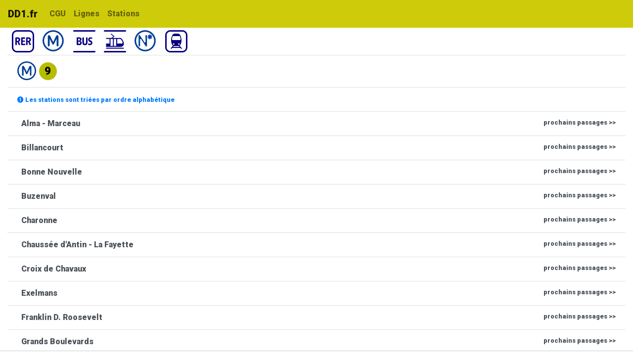

--- FILE ---
content_type: text/html; charset=UTF-8
request_url: https://www.dd1.fr/horaires-ratp/metro-metro/9-M9
body_size: 5781
content:
<!doctype html>
<html lang="fr">
<head>
<meta charset="utf-8">
<meta name="viewport" content="width=device-width, initial-scale=1, shrink-to-fit=no">
<meta http-equiv="X-UA-Compatible" content="IE=edge">
<meta name="description" content="Retrouvez tous les horaires en temp réel METRO ligne 9 grâce à la mise à disposition de l'API temps réel PRIM Ile de france mobilités">
<meta property="og:title" content="Horaires en temps réel METRO ligne 9" />
<meta property="og:description" content="Retrouvez tous les horaires en temp réel METRO ligne 9 grâce à la mise à disposition de l'API temps réel PRIM Ile de france mobilités" />
<meta property="og:type" content="website" />
<meta property="og:url" content="https://www.dd1.fr/" />
<meta property="og:updated_time" content="2026-01-21T03:15:18+00:00"/>
<meta name="twitter:card" content="summary"/>
<meta name="twitter:title" content="Horaires en temps réel METRO ligne 9"/>
<meta name="twitter:description" content="Retrouvez tous les horaires en temp réel METRO ligne 9 grâce à la mise à disposition de l'API temps réel PRIM Ile de france mobilités"/>
<!-- Bootstrap CSS -->
<!--<style>
	@font-face{font-family:Roboto;font-style:normal;font-weight:900;src:local('Roboto Black'),local('Roboto-Black'),url(https://fonts.gstatic.com/s/roboto/v20/KFOlCnqEu92Fr1MmYUtfBBc9.ttf) format('truetype')}@font-face{font-family:"Font Awesome 5 Free";font-style:normal;font-weight:400;font-display:auto;src:url(passets/fontawesome/webfonts/fa-regular-400.eot);src:url(passets/fontawesome/webfonts/fa-regular-400.eot?#iefix) format("embedded-opentype"),url(passets/fontawesome/webfonts/fa-regular-400.woff2) format("woff2"),url(passets/fontawesome/webfonts/fa-regular-400.woff) format("woff"),url(passets/fontawesome/webfonts/fa-regular-400.ttf) format("truetype"),url(passets/fontawesome/webfonts/fa-regular-400.svg#fontawesome) format("svg")}@font-face{font-family:"Font Awesome 5 Free";font-style:normal;font-weight:900;font-display:auto;src:url(/passets/fontawesome/webfonts/fa-solid-900.eot);src:url(passets/fontawesome/webfonts/fa-solid-900.eot?#iefix) format("embedded-opentype"),url(/passets/fontawesome/webfonts/fa-solid-900.woff2) format("woff2"),url(/passets/fontawesome/webfonts/fa-solid-900.woff) format("woff"),url(/passets/fontawesome/webfonts/fa-solid-900.ttf) format("truetype"),url(/passets/fontawesome/webfonts/fa-solid-900.svg#fontawesome) format("svg")}:root{--blue:#007bff;--indigo:#6610f2;--purple:#6f42c1;--pink:#e83e8c;--red:#dc3545;--orange:#fd7e14;--yellow:#ffc107;--green:#28a745;--teal:#20c997;--cyan:#17a2b8;--white:#fff;--gray:#6c757d;--gray-dark:#343a40;--primary:#007bff;--secondary:#6c757d;--success:#28a745;--info:#17a2b8;--warning:#ffc107;--danger:#dc3545;--light:#f8f9fa;--dark:#343a40;--breakpoint-xs:0;--breakpoint-sm:576px;--breakpoint-md:768px;--breakpoint-lg:992px;--breakpoint-xl:1200px;--font-family-sans-serif:-apple-system,BlinkMacSystemFont,"Segoe UI",Roboto,"Helvetica Neue",Arial,"Noto Sans",sans-serif,"Apple Color Emoji","Segoe UI Emoji","Segoe UI Symbol","Noto Color Emoji";--font-family-monospace:SFMono-Regular,Menlo,Monaco,Consolas,"Liberation Mono","Courier New",monospace}*,::after,::before{box-sizing:border-box}html{font-family:sans-serif;line-height:1.15;-webkit-text-size-adjust:100%}nav{display:block}body{margin:0;font-family:-apple-system,BlinkMacSystemFont,"Segoe UI",Roboto,"Helvetica Neue",Arial,"Noto Sans",sans-serif,"Apple Color Emoji","Segoe UI Emoji","Segoe UI Symbol","Noto Color Emoji";font-size:1rem;font-weight:400;line-height:1.5;color:#212529;text-align:left;background-color:#fff}ul{margin-top:0;margin-bottom:1rem}small{font-size:80%}a{color:#007bff;text-decoration:none;background-color:transparent}img{vertical-align:middle;border-style:none}button{border-radius:0}button{margin:0;font-family:inherit;font-size:inherit;line-height:inherit}button{overflow:visible}button{text-transform:none}[type=button],button{-webkit-appearance:button}[type=button]::-moz-focus-inner,button::-moz-focus-inner{padding:0;border-style:none}::-webkit-file-upload-button{font:inherit;-webkit-appearance:button}small{font-size:80%;font-weight:400}.img-fluid{max-width:100%;height:auto}.container-fluid{width:100%;padding-right:15px;padding-left:15px;margin-right:auto;margin-left:auto}.row{display:-ms-flexbox;display:flex;-ms-flex-wrap:wrap;flex-wrap:wrap;margin-right:-15px;margin-left:-15px}.col{position:relative;width:100%;padding-right:15px;padding-left:15px}.col{-ms-flex-preferred-size:0;flex-basis:0;-ms-flex-positive:1;flex-grow:1;max-width:100%}.btn{display:inline-block;font-weight:400;color:#212529;text-align:center;vertical-align:middle;background-color:transparent;border:1px solid transparent;padding:.375rem .75rem;font-size:1rem;line-height:1.5;border-radius:.25rem}.btn-sm{padding:.25rem .5rem;font-size:.875rem;line-height:1.5;border-radius:.2rem}.collapse:not(.show){display:none}.btn-group{position:relative;display:-ms-inline-flexbox;display:inline-flex;vertical-align:middle}.btn-group>.btn{position:relative;-ms-flex:1 1 auto;flex:1 1 auto}.btn-group>.btn:not(:first-child){margin-left:-1px}.btn-group>.btn:not(:last-child):not(.dropdown-toggle){border-top-right-radius:0;border-bottom-right-radius:0}.btn-group>.btn:not(:first-child){border-top-left-radius:0;border-bottom-left-radius:0}.nav-link{display:block;padding:.5rem 1rem}.navbar{position:relative;display:-ms-flexbox;display:flex;-ms-flex-wrap:wrap;flex-wrap:wrap;-ms-flex-align:center;align-items:center;-ms-flex-pack:justify;justify-content:space-between;padding:.5rem 1rem}.navbar-brand{display:inline-block;padding-top:.3125rem;padding-bottom:.3125rem;margin-right:1rem;font-size:1.25rem;line-height:inherit;white-space:nowrap}.navbar-nav{display:-ms-flexbox;display:flex;-ms-flex-direction:column;flex-direction:column;padding-left:0;margin-bottom:0;list-style:none}.navbar-nav .nav-link{padding-right:0;padding-left:0}.navbar-collapse{-ms-flex-preferred-size:100%;flex-basis:100%;-ms-flex-positive:1;flex-grow:1;-ms-flex-align:center;align-items:center}.navbar-toggler{padding:.25rem .75rem;font-size:1.25rem;line-height:1;background-color:transparent;border:1px solid transparent;border-radius:.25rem}.navbar-toggler-icon{display:inline-block;width:1.5em;height:1.5em;vertical-align:middle;content:"";background:center center no-repeat;background-size:100% 100%}@media (min-width:992px){.navbar-expand-lg{-ms-flex-flow:row nowrap;flex-flow:row nowrap;-ms-flex-pack:start;justify-content:flex-start}.navbar-expand-lg .navbar-nav{-ms-flex-direction:row;flex-direction:row}.navbar-expand-lg .navbar-nav .nav-link{padding-right:.5rem;padding-left:.5rem}.navbar-expand-lg .navbar-collapse{display:-ms-flexbox!important;display:flex!important;-ms-flex-preferred-size:auto;flex-basis:auto}.navbar-expand-lg .navbar-toggler{display:none}}.navbar-light .navbar-brand{color:rgba(0,0,0,.9)}.navbar-light .navbar-nav .nav-link{color:rgba(0,0,0,.5)}.navbar-light .navbar-toggler{color:rgba(0,0,0,.5);border-color:rgba(0,0,0,.1)}.navbar-light .navbar-toggler-icon{background-image:url("data:image/svg+xml,%3csvg viewBox='0 0 30 30' xmlns='http://www.w3.org/2000/svg'%3e%3cpath stroke='rgba(0, 0, 0, 0.5)' stroke-width='2' stroke-linecap='round' stroke-miterlimit='10' d='M4 7h22M4 15h22M4 23h22'/%3e%3c/svg%3e")}.list-group{display:-ms-flexbox;display:flex;-ms-flex-direction:column;flex-direction:column;padding-left:0;margin-bottom:0}.list-group-item-action{width:100%;color:#495057;text-align:inherit}.list-group-item{position:relative;display:block;padding:.75rem 1.25rem;margin-bottom:-1px;background-color:#fff;border:1px solid rgba(0,0,0,.125)}.list-group-item:first-child{border-top-left-radius:.25rem;border-top-right-radius:.25rem}.list-group-item:last-child{margin-bottom:0;border-bottom-right-radius:.25rem;border-bottom-left-radius:.25rem}.list-group-item.disabled{color:#6c757d;background-color:#fff}.list-group-flush .list-group-item{border-right:0;border-left:0;border-radius:0}.list-group-flush .list-group-item:last-child{margin-bottom:-1px}.list-group-flush:last-child .list-group-item:last-child{margin-bottom:0;border-bottom:0}@supports ((position:-webkit-sticky) or (position:sticky)){.sticky-top{position:-webkit-sticky;position:sticky;top:0;z-index:1020}}.mx-2{margin-right:.5rem!important}.ml-2,.mx-2{margin-left:.5rem!important}.mr-auto{margin-right:auto!important}.text-primary{color:#007bff!important}.fas{-moz-osx-font-smoothing:grayscale;-webkit-font-smoothing:antialiased;display:inline-block;font-style:normal;font-variant:normal;text-rendering:auto;line-height:1}.fa-exclamation-circle:before{content:"\f06a"}.fa-long-arrow-alt-right:before{content:"\f30b"}.fas{font-family:"Font Awesome 5 Free"}.fas{font-weight:900}

</style> -->

<link href="https://fonts.googleapis.com/css?family=Roboto:900" rel="preload" as="style" onload="this.onload=null;this.rel='stylesheet'">
<!-- <noscript><link href="https://fonts.googleapis.com/css?family=Roboto:900" rel="stylesheet"></noscript> -->
<link rel="preload" href="/passets/fontawesome/css/all.min.css" as="style" onload="this.onload=null;this.rel='stylesheet'">
<!-- <noscript><link rel="stylesheet" href="/passets/fontawesome/css/all.min.css"></noscript> -->
<!-- <script>!function(n){"use strict";n.loadCSS||(n.loadCSS=function(){});var o=loadCSS.relpreload={};if(o.support=function(){var e;try{e=n.document.createElement("link").relList.supports("preload")}catch(t){e=!1}return function(){return e}}(),o.bindMediaToggle=function(t){var e=t.media||"all";function a(){t.addEventListener?t.removeEventListener("load",a):t.attachEvent&&t.detachEvent("onload",a),t.setAttribute("onload",null),t.media=e}t.addEventListener?t.addEventListener("load",a):t.attachEvent&&t.attachEvent("onload",a),setTimeout(function(){t.rel="stylesheet",t.media="only x"}),setTimeout(a,3e3)},o.poly=function(){if(!o.support())for(var t=n.document.getElementsByTagName("link"),e=0;e<t.length;e++){var a=t[e];"preload"!==a.rel||"style"!==a.getAttribute("as")||a.getAttribute("data-loadcss")||(a.setAttribute("data-loadcss",!0),o.bindMediaToggle(a))}},!o.support()){o.poly();var t=n.setInterval(o.poly,500);n.addEventListener?n.addEventListener("load",function(){o.poly(),n.clearInterval(t)}):n.attachEvent&&n.attachEvent("onload",function(){o.poly(),n.clearInterval(t)})}"undefined"!=typeof exports?exports.loadCSS=loadCSS:n.loadCSS=loadCSS}("undefined"!=typeof global?global:this);</script> -->
<link rel="stylesheet" href="/passets/bootstrap-4.3.1-dist/css/bootstrap.min.css">
<style>
.ligne{font-size:1em;font-family: 'Roboto', sans-serif;color:#050D9E;}
.station{background-color:#050D9E;color:white;font-size:1.2em;font-family: 'Roboto', sans-serif;width:auto;display:inline-block;}
.rer{
     border-radius: 0.3em;
     width:1.6em;
      height:1.6em;
}
.metro{
     border-radius: 50%;
     width:1.6em;
      height:1.6em;
}
.noctilien{
width:auto;
}
.transilien{
  border-radius: 0.3em;
     width:1.6em;
      height:1.6em;
}
.busratp{
    min-width:1.6em;
    width:auto;
}
.tram{
    min-width:1.6em;
    width:auto;
    min-width:1.8em;
    background-color:#FFFFFF;
}
.numeroLigne{
    text-align: center;
    display:inline-block;
     font-size:1.4em;
     line-height: 1.6em;
     vertical-align: middle; 
     padding-left:1px;
     padding-right:1px;
}
h1{font-size:1.2em;font-weight:normal;}
</style>
<style>
 
@media (max-width: 991px) {
	.r89-mobile-rectangle-infinite{ min-height: 250px;
	margin-top: 20px; margin-bottom: 20px
	}
}

@media (min-width: 992px) {
.r89-desktop-InContent { min-height: 250px;
margin-top: 20px; margin-bottom: 20px
}
}
</style>


<!-- Google tag (gtag.js) -->

<script async src="https://www.googletagmanager.com/gtag/js?id=G-TCM6ND2P15"></script>
<script>
  window.dataLayer = window.dataLayer || [];
  function gtag(){dataLayer.push(arguments);}
  gtag('js', new Date());

  gtag('config', 'G-TCM6ND2P15');
</script><script src="https://tags.refinery89.com/dd1fr.js" async></script>
<title>Horaires en temps réel METRO ligne 9</title>
</head>
<body style="padding-bottom:200px;">
<nav class="navbar navbar-expand-lg navbar-light  sticky-top navbar-light" style="background-color: #cecb0a;">
  <a class="navbar-brand" href="/">DD1.fr</a>
  <button class="navbar-toggler" type="button" data-toggle="collapse" data-target="#navbarSupportedContent" aria-controls="navbarSupportedContent" aria-expanded="false" aria-label="Toggle navigation">
    <span class="navbar-toggler-icon"></span>
  </button>

  <div class="collapse navbar-collapse" id="navbarSupportedContent">
    <ul class="navbar-nav mr-auto">
      <li class="nav-item">
        <a class="nav-link" href="/cgu.php">CGU</a>
      </li>
      
	 <li>
		<a class="nav-link" href="/choix.php" >Lignes</a>
	 </li>
	 <li>
		<a class="nav-link" href="/panneau.php" >Stations</a>
	 </li>
    </ul>
    
  </div>
</nav>

<div class="container-fluid">
	<div class="row">
		<div class="col">
			<div class="btn-group" role="group" aria-label="Liste des réseaux">
								<a href="/horaires-ratp/rer-rer"  class="btn btn-sm"><img src="/passets/rer.svg" class="img-fluid" width="45" alt="horaires rer rer" ></a>
								<a href="/horaires-ratp/metro-metro"  class="btn btn-sm"><img src="/passets/metro.svg" class="img-fluid" width="45" alt="horaires metro metro" ></a>
								<a href="/horaires-ratp/bus-busratp"  class="btn btn-sm"><img src="/passets/bus.svg" class="img-fluid" width="45" alt="horaires bus busratp" ></a>
								<a href="/horaires-ratp/tramsway-tram"  class="btn btn-sm"><img src="/passets/tram.svg" class="img-fluid" width="45" alt="horaires tramsway tram" ></a>
								<a href="/horaires-ratp/noctilien-noctilien"  class="btn btn-sm"><img src="/passets/nocti.svg" class="img-fluid" width="45" alt="horaires noctilien noctilien" ></a>
								<a href="/horaires-ratp/transilien-transilien"  class="btn btn-sm"><img src="/passets/transilien.svg" class="img-fluid" width="45" alt="horaires transilien transilien" ></a>
				 
			</div>
		</div>
	</div>
	<!-- -->
	<ul class='list-group list-group-flush'>
		<li class='list-group-item disabled' aria-disabled='true'>
			<img src="/passets/metro.svg" class="img-fluid" width="40" alt="horaires Métro ligne 9"><div class='numeroLigne ml-1 metro' style='background-color:#B6BD00;color:#000000;'>9</div>			 
		</li>
		<li class='list-group-item disabled' aria-disabled='true'>
			<small context='alpha' class='text-primary'><i class='fas fa-exclamation-circle'></i> Les stations sont triées par ordre alphabétique</small>
		</li>
	</ul> 
	<!-- -->
	<div class='list-group list-group-flush' id='waiter'>
		<a 
    title='Horaires Alma - Marceau ' 
    class='list-group-item list-group-item-action' 
    href="#" onclick="stock('21935_463052','C01379');return false;">
		 
	<span class='mx-2'>Alma - Marceau</span>
    <div style="float:right;display:inline-block;width:auto;font-size:0.8em">prochains passages &gt;&gt;</div>
	</a>	 
		<a 
    title='Horaires Billancourt ' 
    class='list-group-item list-group-item-action' 
    href="#" onclick="stock('463035_21939','C01379');return false;">
		 
	<span class='mx-2'>Billancourt</span>
    <div style="float:right;display:inline-block;width:auto;font-size:0.8em">prochains passages &gt;&gt;</div>
	</a>	 
		<a 
    title='Horaires Bonne Nouvelle ' 
    class='list-group-item list-group-item-action' 
    href="#" onclick="stock('21933_463133','C01379');return false;">
		 
	<span class='mx-2'>Bonne Nouvelle</span>
    <div style="float:right;display:inline-block;width:auto;font-size:0.8em">prochains passages &gt;&gt;</div>
	</a>	 
		<a 
    title='Horaires Buzenval ' 
    class='list-group-item list-group-item-action' 
    href="#" onclick="stock('25084_463039','C01379');return false;">
		 
	<span class='mx-2'>Buzenval</span>
    <div style="float:right;display:inline-block;width:auto;font-size:0.8em">prochains passages &gt;&gt;</div>
	</a>	 
		<a 
    title='Horaires Charonne ' 
    class='list-group-item list-group-item-action' 
    href="#" onclick="stock('21934_463143','C01379');return false;">
		 
	<span class='mx-2'>Charonne</span>
    <div style="float:right;display:inline-block;width:auto;font-size:0.8em">prochains passages &gt;&gt;</div>
	</a>	 
		<a 
    title='Horaires Chaussée d'Antin - La Fayette ' 
    class='list-group-item list-group-item-action' 
    href="#" onclick="stock('21932_463144','C01379');return false;">
		 
	<span class='mx-2'>Chaussée d'Antin - La Fayette</span>
    <div style="float:right;display:inline-block;width:auto;font-size:0.8em">prochains passages &gt;&gt;</div>
	</a>	 
		<a 
    title='Horaires Croix de Chavaux ' 
    class='list-group-item list-group-item-action' 
    href="#" onclick="stock('463176_21943','C01379');return false;">
		 
	<span class='mx-2'>Croix de Chavaux</span>
    <div style="float:right;display:inline-block;width:auto;font-size:0.8em">prochains passages &gt;&gt;</div>
	</a>	 
		<a 
    title='Horaires Exelmans ' 
    class='list-group-item list-group-item-action' 
    href="#" onclick="stock('462956_21930','C01379');return false;">
		 
	<span class='mx-2'>Exelmans</span>
    <div style="float:right;display:inline-block;width:auto;font-size:0.8em">prochains passages &gt;&gt;</div>
	</a>	 
		<a 
    title='Horaires Franklin D. Roosevelt ' 
    class='list-group-item list-group-item-action' 
    href="#" onclick="stock('21931_463180','C01379');return false;">
		 
	<span class='mx-2'>Franklin D. Roosevelt</span>
    <div style="float:right;display:inline-block;width:auto;font-size:0.8em">prochains passages &gt;&gt;</div>
	</a>	 
		<a 
    title='Horaires Grands Boulevards ' 
    class='list-group-item list-group-item-action' 
    href="#" onclick="stock('463049_21909','C01379');return false;">
		 
	<span class='mx-2'>Grands Boulevards</span>
    <div style="float:right;display:inline-block;width:auto;font-size:0.8em">prochains passages &gt;&gt;</div>
	</a>	 
		<a 
    title='Horaires Havre-Caumartin ' 
    class='list-group-item list-group-item-action' 
    href="#" onclick="stock('463188_21926','C01379');return false;">
		 
	<span class='mx-2'>Havre-Caumartin</span>
    <div style="float:right;display:inline-block;width:auto;font-size:0.8em">prochains passages &gt;&gt;</div>
	</a>	 
		<a 
    title='Horaires Iéna ' 
    class='list-group-item list-group-item-action' 
    href="#" onclick="stock('463190_21927','C01379');return false;">
		 
	<span class='mx-2'>Iéna</span>
    <div style="float:right;display:inline-block;width:auto;font-size:0.8em">prochains passages &gt;&gt;</div>
	</a>	 
		<a 
    title='Horaires Jasmin ' 
    class='list-group-item list-group-item-action' 
    href="#" onclick="stock('463038_21928','C01379');return false;">
		 
	<span class='mx-2'>Jasmin</span>
    <div style="float:right;display:inline-block;width:auto;font-size:0.8em">prochains passages &gt;&gt;</div>
	</a>	 
		<a 
    title='Horaires La Muette ' 
    class='list-group-item list-group-item-action' 
    href="#" onclick="stock('21929_463203','C01379');return false;">
		 
	<span class='mx-2'>La Muette</span>
    <div style="float:right;display:inline-block;width:auto;font-size:0.8em">prochains passages &gt;&gt;</div>
	</a>	 
		<a 
    title='Horaires Mairie de Montreuil ' 
    class='list-group-item list-group-item-action' 
    href="#" onclick="stock('463221_21941','C01379');return false;">
		 
	<span class='mx-2'>Mairie de Montreuil</span>
    <div style="float:right;display:inline-block;width:auto;font-size:0.8em">prochains passages &gt;&gt;</div>
	</a>	 
		<a 
    title='Horaires Maraîchers ' 
    class='list-group-item list-group-item-action' 
    href="#" onclick="stock('21936_463215','C01379');return false;">
		 
	<span class='mx-2'>Maraîchers</span>
    <div style="float:right;display:inline-block;width:auto;font-size:0.8em">prochains passages &gt;&gt;</div>
	</a>	 
		<a 
    title='Horaires Marcel Sembat ' 
    class='list-group-item list-group-item-action' 
    href="#" onclick="stock('21940_462914','C01379');return false;">
		 
	<span class='mx-2'>Marcel Sembat</span>
    <div style="float:right;display:inline-block;width:auto;font-size:0.8em">prochains passages &gt;&gt;</div>
	</a>	 
		<a 
    title='Horaires Michel-Ange - Auteuil ' 
    class='list-group-item list-group-item-action' 
    href="#" onclick="stock('463238_21922','C01379');return false;">
		 
	<span class='mx-2'>Michel-Ange - Auteuil</span>
    <div style="float:right;display:inline-block;width:auto;font-size:0.8em">prochains passages &gt;&gt;</div>
	</a>	 
		<a 
    title='Horaires Michel-Ange - Molitor ' 
    class='list-group-item list-group-item-action' 
    href="#" onclick="stock('21923_463239','C01379');return false;">
		 
	<span class='mx-2'>Michel-Ange - Molitor</span>
    <div style="float:right;display:inline-block;width:auto;font-size:0.8em">prochains passages &gt;&gt;</div>
	</a>	 
		<a 
    title='Horaires Miromesnil ' 
    class='list-group-item list-group-item-action' 
    href="#" onclick="stock('21924_462957','C01379');return false;">
		 
	<span class='mx-2'>Miromesnil</span>
    <div style="float:right;display:inline-block;width:auto;font-size:0.8em">prochains passages &gt;&gt;</div>
	</a>	 
		<a 
    title='Horaires Nation ' 
    class='list-group-item list-group-item-action' 
    href="#" onclick="stock('462942_21919','C01379');return false;">
		 
	<span class='mx-2'>Nation</span>
    <div style="float:right;display:inline-block;width:auto;font-size:0.8em">prochains passages &gt;&gt;</div>
	</a>	 
		<a 
    title='Horaires Oberkampf ' 
    class='list-group-item list-group-item-action' 
    href="#" onclick="stock('463054_21925','C01379');return false;">
		 
	<span class='mx-2'>Oberkampf</span>
    <div style="float:right;display:inline-block;width:auto;font-size:0.8em">prochains passages &gt;&gt;</div>
	</a>	 
		<a 
    title='Horaires Pont de Sèvres ' 
    class='list-group-item list-group-item-action' 
    href="#" onclick="stock('463233_21938','C01379');return false;">
		 
	<span class='mx-2'>Pont de Sèvres</span>
    <div style="float:right;display:inline-block;width:auto;font-size:0.8em">prochains passages &gt;&gt;</div>
	</a>	 
		<a 
    title='Horaires Porte de Montreuil ' 
    class='list-group-item list-group-item-action' 
    href="#" onclick="stock('21913_463279','C01379');return false;">
		 
	<span class='mx-2'>Porte de Montreuil</span>
    <div style="float:right;display:inline-block;width:auto;font-size:0.8em">prochains passages &gt;&gt;</div>
	</a>	 
		<a 
    title='Horaires Porte de Saint-Cloud ' 
    class='list-group-item list-group-item-action' 
    href="#" onclick="stock('463259_21914','C01379');return false;">
		 
	<span class='mx-2'>Porte de Saint-Cloud</span>
    <div style="float:right;display:inline-block;width:auto;font-size:0.8em">prochains passages &gt;&gt;</div>
	</a>	 
		<a 
    title='Horaires Ranelagh ' 
    class='list-group-item list-group-item-action' 
    href="#" onclick="stock('463290_21915','C01379');return false;">
		 
	<span class='mx-2'>Ranelagh</span>
    <div style="float:right;display:inline-block;width:auto;font-size:0.8em">prochains passages &gt;&gt;</div>
	</a>	 
		<a 
    title='Horaires Richelieu - Drouot ' 
    class='list-group-item list-group-item-action' 
    href="#" onclick="stock('463036_21921','C01379');return false;">
		 
	<span class='mx-2'>Richelieu - Drouot</span>
    <div style="float:right;display:inline-block;width:auto;font-size:0.8em">prochains passages &gt;&gt;</div>
	</a>	 
		<a 
    title='Horaires Robespierre ' 
    class='list-group-item list-group-item-action' 
    href="#" onclick="stock('463053_21942','C01379');return false;">
		 
	<span class='mx-2'>Robespierre</span>
    <div style="float:right;display:inline-block;width:auto;font-size:0.8em">prochains passages &gt;&gt;</div>
	</a>	 
		<a 
    title='Horaires Rue de la Pompe ' 
    class='list-group-item list-group-item-action' 
    href="#" onclick="stock('463055_21908','C01379');return false;">
		 
	<span class='mx-2'>Rue de la Pompe</span>
    <div style="float:right;display:inline-block;width:auto;font-size:0.8em">prochains passages &gt;&gt;</div>
	</a>	 
		<a 
    title='Horaires Rue des Boulets ' 
    class='list-group-item list-group-item-action' 
    href="#" onclick="stock('463298_22442','C01379');return false;">
		 
	<span class='mx-2'>Rue des Boulets</span>
    <div style="float:right;display:inline-block;width:auto;font-size:0.8em">prochains passages &gt;&gt;</div>
	</a>	 
		<a 
    title='Horaires République ' 
    class='list-group-item list-group-item-action' 
    href="#" onclick="stock('462963_21918','C01379');return false;">
		 
	<span class='mx-2'>République</span>
    <div style="float:right;display:inline-block;width:auto;font-size:0.8em">prochains passages &gt;&gt;</div>
	</a>	 
		<a 
    title='Horaires Saint-Ambroise ' 
    class='list-group-item list-group-item-action' 
    href="#" onclick="stock('463299_21910','C01379');return false;">
		 
	<span class='mx-2'>Saint-Ambroise</span>
    <div style="float:right;display:inline-block;width:auto;font-size:0.8em">prochains passages &gt;&gt;</div>
	</a>	 
		<a 
    title='Horaires Saint-Augustin ' 
    class='list-group-item list-group-item-action' 
    href="#" onclick="stock('463300_21911','C01379');return false;">
		 
	<span class='mx-2'>Saint-Augustin</span>
    <div style="float:right;display:inline-block;width:auto;font-size:0.8em">prochains passages &gt;&gt;</div>
	</a>	 
		<a 
    title='Horaires Saint-Philippe-du-Roule ' 
    class='list-group-item list-group-item-action' 
    href="#" onclick="stock('21912_462915','C01379');return false;">
		 
	<span class='mx-2'>Saint-Philippe-du-Roule</span>
    <div style="float:right;display:inline-block;width:auto;font-size:0.8em">prochains passages &gt;&gt;</div>
	</a>	 
		<a 
    title='Horaires Strasbourg - Saint-Denis ' 
    class='list-group-item list-group-item-action' 
    href="#" onclick="stock('463264_21920','C01379');return false;">
		 
	<span class='mx-2'>Strasbourg - Saint-Denis</span>
    <div style="float:right;display:inline-block;width:auto;font-size:0.8em">prochains passages &gt;&gt;</div>
	</a>	 
		<a 
    title='Horaires Trocadéro ' 
    class='list-group-item list-group-item-action' 
    href="#" onclick="stock('463318_21917','C01379');return false;">
		 
	<span class='mx-2'>Trocadéro</span>
    <div style="float:right;display:inline-block;width:auto;font-size:0.8em">prochains passages &gt;&gt;</div>
	</a>	 
		<a 
    title='Horaires Voltaire ' 
    class='list-group-item list-group-item-action' 
    href="#" onclick="stock('21916_463325','C01379');return false;">
		 
	<span class='mx-2'>Voltaire</span>
    <div style="float:right;display:inline-block;width:auto;font-size:0.8em">prochains passages &gt;&gt;</div>
	</a>	 
		</div>


</div>
<script  src="/passets/jquery/jquery-3.6.1.min.js"></script>
<script src="/passets/bootstrap-4.3.1-dist/js/bootstrap.min.js"  defer></script>

<script>
 var verif="697044c646104";
	function stock(id,id_line){
	
	$.post("/panneaux/panier.php",{id:id,line:id_line},function(json){
		if(json=="1") document.location='/panneau.php?timer='+Date.now();
        else if(json=="2"){
            alert("Vous avez atteint le nombre max de stations (5).\nSupprimez une station avant d'en ajouter une autre")
            document.location='/panneau.php?timer='+Date.now();
        }
		else alert("Désolé! une erreur est survenue")
	},"json")
}
 
</script>
</body>
</html>






--- FILE ---
content_type: image/svg+xml
request_url: https://www.dd1.fr/passets/bus.svg
body_size: 1355
content:
<?xml version="1.0" encoding="utf-8"?>
<!-- Generator: Adobe Illustrator 24.1.2, SVG Export Plug-In . SVG Version: 6.00 Build 0)  -->
<svg version="1.2" baseProfile="tiny" xmlns="http://www.w3.org/2000/svg" xmlns:xlink="http://www.w3.org/1999/xlink" x="0px"
	 y="0px" viewBox="0 0 160 160" overflow="visible" xml:space="preserve">
<g id="Temps_d_x27_attente">
</g>
<g id="Calque_5">
</g>
<g id="Ardoise">
</g>
<g id="Logos">
	<g>
		<path fill="#0A0082" d="M137.8044891,90.9934158c0-8.1953506-4.6068573-12.9944153-10.4028854-16.1935806l-4.4041672-2.3995285
			c-2.5968704-1.4023514-4.7990646-3.604538-4.7990646-6.4036713c0-3.1993752,2.5968781-5.4015656,6.3987503-5.4015656
			c2.602005,0,5.0013275,1.002533,6.8036957,1.8023758c2.7993469,1.3969994,4.6015167-0.4000282,5.3960114-3.3967171
			c1.0076599-3.4018745-0.3946838-4.6015091-2.7993469-5.8011665c-2.3995361-1.1998749-5.7960358-2.0048485-9.1927567-2.0048485
			c-9.4057007,0-17.2065811,6.2011948-17.2065811,16.2040291c0,7.8009109,3.9992218,12.2050781,10.4030991,15.7991333
			l4.5961609,2.602005c2.8046951,1.599472,4.6017227,3.7965317,4.6017227,6.7983551
			c0,3.7965317-3.5994034,5.5989075-7.2037277,5.5989075c-2.7939987,0-6.1960602-1.1998749-7.9982224-1.9997177
			c-2.9966888-1.4021301-4.5963745,0.3998108-5.5984802,3.604538c-1.002533,3.3964996,0.6022873,4.7988205,3.2042923,5.9985046
			c2.3941879,1.1945267,6.5958786,2.1970596,10.3924103,2.1970596
			C129.7957916,107.9975281,137.8044891,101.4016495,137.8044891,90.9934158 M102.7943726,88.9992599V55.7962227
			c0-2.7993736-2.794426-4.1963501-5.396431-4.1963501c-2.7942123,0-5.3962173,1.3969765-5.3962173,4.1963501v31.800663
			c0,6.3985596-2.0046387,10.6002579-7.1981735,10.6002579c-5.0068817,0-7.4061966-3.9992218-7.4061966-10.6002579v-31.800663
			c0-2.7993736-2.9966888-4.1963501-5.5986938-4.1963501c-3.002037,0-5.5989075,1.3969765-5.5989075,4.1963501v33.0003471
			c0,13.2022095,6.6012268,19.2009583,18.6037979,19.2009583
			C95.5957794,107.9975281,102.7943726,101.8014603,102.7943726,88.9992599 M60.9957428,91.3934402
			c0-9.1978836-6.3985367-12.5946198-9.8001747-13.1968842v-0.1975555
			c4.0041389-2.0046387,8.8083344-5.8011703,8.8083344-12.5997314c0-9.1978874-8.0033569-13.5969238-15.8042412-13.5969238
			H29.2003975c-2.7993469,0-4.3988209,2.1970596-4.3988209,4.5963783v46.7997398
			c0,2.7995605,2.7991314,4.2016907,5.3960056,4.2016907h14.2045517
			C52.9977303,107.4001541,60.9957428,102.7986526,60.9957428,91.3934402 M48.8011703,68.0012741
			c0,5.1988754-4.3990364,7.0010376-9.0005417,7.0010376h-4.2016945v-14.002079h4.2016945
			C44.5994759,61.0002327,48.8011703,62.5999184,48.8011703,68.0012741 M50.400856,90.1988907
			c0,5.4013748-3.0018196,7.9982529-9.4005699,7.9982529h-4.8039818V82.6005096h4.8039818
			C44.9992905,82.6005096,50.400856,83.9977188,50.400856,90.1988907"/>
		<path fill="#0A0082" d="M154.8011169,10.397543H5.2037959C2.3317556,10.397543,0,8.070919,0,5.1988783S2.3317556,0,5.2037959,0
			h149.5973206C157.6731567,0,160,2.326838,160,5.1988783S157.6731567,10.397543,154.8011169,10.397543"/>
		<path fill="#0A0082" d="M154.8011169,159.9970093H5.198451C2.3317556,159.9970093,0,157.6703796,0,154.7983398
			c0-2.8669128,2.3317556-5.1988831,5.198451-5.1988831h149.6026611c2.8720398,0,5.1988831,2.3319702,5.1988831,5.1988831
			C160,157.6703796,157.6731567,159.9970093,154.8011169,159.9970093"/>
	</g>
</g>
</svg>


--- FILE ---
content_type: image/svg+xml
request_url: https://www.dd1.fr/passets/metro.svg
body_size: 628
content:
<svg xmlns="http://www.w3.org/2000/svg" width="100" height="100" viewBox="0 0 105 105">
    <title>Métro</title>
    <g id="Page-1" stroke="none" stroke-width="1" fill="none" fill-rule="evenodd">
        <g id="Group" fill-rule="nonzero">
            <g id="metro">
                <path d="M49.968254,99.9546485 C23.025111,99.9546485 0.181405896,77.0050007 0.181405896,49.7687075 C0.181405896,22.2775035 22.3815952,0.181405896 49.968254,0.181405896 C77.5577679,0.181405896 99.9546485,22.3800706 99.9546485,49.7687075 C99.9546485,77.4095415 77.5050074,99.9546485 49.968254,99.9546485 Z" id="Path" fill="#003E95"></path>
                <path d="M49.968254,92.6984127 C73.49059,92.6984127 92.6984127,73.4089098 92.6984127,49.7687075 C92.6984127,26.4020894 73.564628,7.43764172 49.968254,7.43764172 C26.3814893,7.43764172 7.43764172,26.2926659 7.43764172,49.7687075 C7.43764172,73.0049889 27.0401545,92.6984127 49.968254,92.6984127 Z" id="Path" fill="#FFFFFF"></path>
            </g>
            <path fill="#003E95" d="M73.796 75.422c-.839.634-1.827.949-2.965.949-1.006 0-1.961-.315-2.864-.949-.905-.632-1.356-1.548-1.356-2.746V40.203h-.099L54.108 65.382c-.469.934-1.002 1.632-1.601 2.099-.601.467-1.401.699-2.401.699-1 0-1.801-.232-2.4-.699-.601-.467-1.134-1.165-1.601-2.099L33.702 40.203h-.1v32.473c0 1.198-.471 2.114-1.408 2.746-.937.634-1.91.949-2.914.949-1.14 0-2.112-.315-2.916-.949-.803-.632-1.205-1.548-1.205-2.746V29.114c0-1.266.399-2.449 1.201-3.547s2.238-1.647 4.309-1.647c1.536 0 2.723.35 3.558 1.049.834.699 1.584 1.749 2.254 3.146L50.106 56.19h.1L63.73 28.115c.667-1.397 1.419-2.447 2.254-3.146.835-.699 2.02-1.049 3.558-1.049 2.07 0 3.506.549 4.307 1.647.802 1.099 1.203 2.282 1.203 3.547v43.562c0 1.198-.419 2.114-1.256 2.746z"></path>
        </g>
    </g>
</svg>


--- FILE ---
content_type: image/svg+xml
request_url: https://www.dd1.fr/passets/nocti.svg
body_size: 571
content:
<svg xmlns="http://www.w3.org/2000/svg" width="100" height="100" viewBox="0 0 105 105">
    <title>Noctilien</title>
    <g id="Page-1" stroke="none" stroke-width="1" fill="none" fill-rule="evenodd">
        <g id="Group" fill-rule="nonzero">
            <g id="noctilien">
                <path d="M49.968254,99.9546485 C23.025111,99.9546485 0.181405896,77.0050007 0.181405896,49.7687075 C0.181405896,22.2775035 22.3815952,0.181405896 49.968254,0.181405896 C77.5577679,0.181405896 99.9546485,22.3800706 99.9546485,49.7687075 C99.9546485,77.4095415 77.5050074,99.9546485 49.968254,99.9546485 Z" id="Path" fill="#003E95"></path>
                <path d="M49.968254,92.6984127 C73.49059,92.6984127 92.6984127,73.4089098 92.6984127,49.7687075 C92.6984127,26.4020894 73.564628,7.43764172 49.968254,7.43764172 C26.3814893,7.43764172 7.43764172,26.2926659 7.43764172,49.7687075 C7.43764172,73.0049889 27.0401545,92.6984127 49.968254,92.6984127 Z" id="Path" fill="#FFFFFF"></path>
            </g>
            
<path fill="#003E95" d="M55.232 76.254h3.596v-4.602h-.004v-44.85h-.002a3.596 3.596 0 0 0-3.594-3.588v.01h-3.586v28.968a3.598 3.598 0 1 1-6.561 2.047L25.68 24.68l-.021.016a3.597 3.597 0 0 0-2.92-1.498v.01h-3.584v49.39c-.002.018-.004.033-.004.049 0 1.99 1.611 3.6 3.598 3.6v-.01h3.592v-4.602h-.004V47.223h.008a3.603 3.603 0 1 1 6.586-2.012l19.123 29.133a3.587 3.587 0 0 0 3.176 1.911"></path>
<path fill="#003E95" stroke="#003D95" stroke-width="2.129" stroke-linecap="round" stroke-linejoin="round" d="M72.621 19.77l2.252 6.334 6.072-2.883-2.884 6.072 6.334 2.25-6.334 2.254 2.884 6.07-6.072-2.887-2.252 6.336-2.254-6.336-6.07 2.887 2.885-6.07-6.332-2.254 6.332-2.25-2.885-6.072 6.07 2.883z"></path>
        </g>
    </g>
</svg>


--- FILE ---
content_type: image/svg+xml
request_url: https://www.dd1.fr/passets/tram.svg
body_size: 1174
content:
<?xml version="1.0" encoding="utf-8"?>
<!-- Generator: Adobe Illustrator 24.1.2, SVG Export Plug-In . SVG Version: 6.00 Build 0)  -->
<svg version="1.2" baseProfile="tiny" xmlns="http://www.w3.org/2000/svg" xmlns:xlink="http://www.w3.org/1999/xlink" x="0px"
	 y="0px" viewBox="0 0 160 160" overflow="visible" xml:space="preserve">
<g id="Temps_d_x27_attente">
</g>
<g id="Calque_5">
</g>
<g id="Ardoise">
</g>
<g id="Logos">
	<g>
		<path fill="#0A0082" d="M154.8004913,10.3998404H5.1995015C2.3283091,10.3998404,0,8.0715313,0,5.2003756
			C0,2.3283091,2.3283091,0,5.1995015,0h149.6009827C157.6722717,0,160,2.3283091,160,5.2003756
			C160,8.0715313,157.6722717,10.3998404,154.8004913,10.3998404"/>
		<path fill="#0A0082" d="M154.8004913,160.0005798H5.1995015C2.3277264,160.0005798,0,157.6722717,0,154.8004913
			c0-2.8721008,2.3277264-5.1997833,5.1995015-5.1997833h149.6009827c2.8717804,0,5.1995087,2.3276825,5.1995087,5.1997833
			C160,157.6722717,157.6722717,160.0005798,154.8004913,160.0005798"/>
		<path fill="#0A0082" d="M141.7622528,133.1198273H15.9997673v-6.7203293h125.7624817
			c1.2373047,0,2.2403107,1.003006,2.2403107,2.240303v2.2397156
			C144.0025635,132.1168213,142.9995575,133.1198273,141.7622528,133.1198273"/>
		<path fill="#0A0082" d="M144.0057678,96.9951935c-1.4777069-13.4817505-7.1081848-25.9051285-16.2815552-35.9267654
			c-2.94841-3.2214584-7.1434479-5.0689545-11.5089569-5.0689545H62.5776024l11.6870079-9.6052208
			c0.6285553-0.5163651,0.9933929-1.288002,0.9933929-2.1013412c-0.0005875-0.8138542-0.3654251-1.5849037-0.9933929-2.1018524
			L53.7903519,25.3698254c-0.7739677-0.6355495-1.9162674-0.5236511-2.551815,0.2499866l-1.1548309,1.4054737
			c-0.6346741,0.7716351-0.5227776,1.9113121,0.2488594,2.5451126l17.9209824,14.7231312l-14.243187,11.7059441H15.9953957
			v7.2002754l23.6814384,0.0005798c0.6186485,0,1.1204453,0.5017967,1.1204453,1.1198616v30.560257
			c0,0.6183929-0.5017967,1.1199036-1.1204453,1.1199036l-23.676775-0.0005875V120h104.8001328
			c10.7956009,0,20.1977158-7.2999344,22.8640518-17.751976C144.0311279,100.8111191,144.1791534,98.5746002,144.0057678,96.9951935
			 M64.7986755,111.6804428c0,0.6186523-0.5012131,1.1198654-1.1198616,1.1198654H49.1171227
			c-0.6183586,0-1.1201515-0.5012131-1.1201515-1.1198654V64.3201904c0-0.6180649,0.5017929-1.1198616,1.1201515-1.1198616
			h14.5616913c0.6186485,0,1.1198616,0.5017967,1.1198616,1.1198616V111.6804428z M88.8000793,111.6804428
			c0,0.6186523-0.5018005,1.1198654-1.1204453,1.1198654H73.1185226c-0.6183624,0-1.1198654-0.5012131-1.1198654-1.1198654
			V64.3201904c0-0.6180649,0.501503-1.1198616,1.1198654-1.1198616h14.5611115c0.6186447,0,1.1204453,0.5017967,1.1204453,1.1198616
			V111.6804428z M129.7468414,95.9997635L97.1199188,96.000351c-0.6186447,0-1.1204453-0.5015106-1.1204453-1.1199036v-30.560257
			c0-0.6180649,0.5018005-1.1198616,1.1204453-1.1198616l19.0953369-0.0005798c2.334137,0,4.5747375,0.96101,6.152977,2.6809044
			c6.1051865,6.6533127,10.4406662,14.5042877,12.7876358,23.0499649
			C136.1329346,92.4886475,133.4365845,95.9997635,129.7468414,95.9997635"/>
	</g>
</g>
</svg>


--- FILE ---
content_type: image/svg+xml
request_url: https://www.dd1.fr/passets/rer.svg
body_size: 1085
content:
<?xml version="1.0" encoding="utf-8"?>
<!-- Generator: Adobe Illustrator 24.1.2, SVG Export Plug-In . SVG Version: 6.00 Build 0)  -->
<svg version="1.2" baseProfile="tiny" xmlns="http://www.w3.org/2000/svg" xmlns:xlink="http://www.w3.org/1999/xlink" x="0px"
	 y="0px" viewBox="0 0 160 160" overflow="visible" xml:space="preserve">
<g id="Temps_d_x27_attente">
</g>
<g id="Calque_5">
</g>
<g id="Ardoise">
	<g>
		<path fill="#0A0082" d="M123.199295,159.9997711H36.8000565C16.5082817,159.9997711,0,143.4917145,0,123.1999359V36.8000298
			C0,16.508255,16.5082817,0,36.8000565,0h86.3992386C143.4917145,0,160,16.508255,160,36.8000298v86.3999023
			C160,143.4917145,143.4917145,159.9997711,123.199295,159.9997711 M36.8000565,10.3999329
			c-14.5570602,0-26.3997002,11.8430634-26.3997002,26.4000969v86.3999023c0,14.556839,11.842639,26.3994904,26.3997002,26.3994904
			h86.3992386c14.5570679,0,26.4001312-11.8426514,26.4001312-26.3994904V36.8000298
			c0-14.5570335-11.8430634-26.4000969-26.4001312-26.4000969H36.8000565z"/>
		<path fill="#0A0082" d="M48.7992401,68.8010712c0,6.7997513-6.1998978,8.4000702-9.9997368,8.4000702h-3.200428V61.0008583
			h3.8004837C44.3989029,61.0008583,48.7992401,63.2012405,48.7992401,68.8010712 M126.200264,68.8010712
			c0,6.7997513-6.2005386,8.4000702-10.0008087,8.4000702h-3.1993637V61.0008583h3.8004913
			C121.7997208,61.0008583,126.200264,63.2012405,126.200264,68.8010712 M59.998909,67.6009445
			c0-10.7999077-7.9992485-15.7998886-15.7988243-15.7998886h-14.999939c-2.8002357,0-4.4009762,2.1997452-4.4009762,4.6002197
			v46.9990463c0,2.8000183,2.8006592,4.2004547,5.400589,4.2004547c2.9999027,0,5.3993168-1.4004364,5.3993168-4.2004547V85.2003632
			h4.5997925l9.0005608,20.2002487c0.8003693,1.5996552,2.2001686,2.2001648,3.8004837,2.2001648
			c3.2002068,0,7.799366-3.0011749,6.0004425-6.6011658l-8.6003723-17.99897
			C55.5996323,80.4013519,59.998909,75.800705,59.998909,67.6009445 M96.7989655,102.4011307
			c0-2.4000473-1.5996704-4.999794-4.3992691-4.999794H77.1998672V83.600708h12.5998993
			c2.7991638,0,4.3999023-2.4006882,4.3999023-4.6002197c0-2.3994141-1.6007385-4.5995865-4.3999023-4.5995865H77.1998672
			V61.8008041h13.9992599c2.8002396,0,4.4003448-2.7995987,4.4003448-4.9997673
			c0-2.4000511-1.6001053-4.9999809-4.4003448-4.9999809H70.800087c-2.8002243,0-4.3999176,2.1997452-4.3999176,4.6002197
			v46.7998047c0,2.7989578,2.7998199,4.1987534,5.3995285,4.1987534h20.5999985
			C95.199295,107.3998337,96.7989655,104.5996017,96.7989655,102.4011307 M137.4003601,67.6009445
			c0-10.7999077-8.0013733-15.7998886-15.8003082-15.7998886h-15.0008011c-2.7989578,0-4.3992767,2.1997452-4.3992767,4.6002197
			v46.9990463c0,2.8000183,2.8002396,4.2004547,5.3995285,4.2004547c3.0001144,0,5.400589-1.4004364,5.400589-4.2004547V85.2003632
			h4.600235l8.9994812,20.2002487c0.799736,1.5996552,2.2001648,2.2001648,3.7998505,2.2001648
			c3.2004242,0,7.8006439-3.0011749,6.0006561-6.6011658l-8.6010132-17.99897
			C132.9993744,80.4013519,137.4003601,75.800705,137.4003601,67.6009445"/>
	</g>
</g>
</svg>


--- FILE ---
content_type: image/svg+xml
request_url: https://www.dd1.fr/passets/transilien.svg
body_size: 1315
content:
<?xml version="1.0" encoding="utf-8"?>
<!-- Generator: Adobe Illustrator 24.1.2, SVG Export Plug-In . SVG Version: 6.00 Build 0)  -->
<svg version="1.2" baseProfile="tiny" xmlns="http://www.w3.org/2000/svg" xmlns:xlink="http://www.w3.org/1999/xlink" x="0px"
	 y="0px" viewBox="0 0 160 160" overflow="visible" xml:space="preserve">
<g id="Temps_d_x27_attente">
</g>
<g id="Calque_5">
</g>
<g id="Ardoise">
</g>
<g id="Logos">
	<g>
		<path fill="#0A0082" d="M123.1993027,160H36.8000565C16.5082817,160,0,143.4917297,0,123.1999512V36.8000679
			C0,16.5082932,16.5082817,0.0000114,36.8000565,0.0000114h86.3992462C143.4917145,0.0000114,160,16.5082932,160,36.8000679
			v86.3998871C160,143.4917297,143.4917145,160,123.1993027,160 M36.8000565,10.3999443
			c-14.5570583,0-26.3996983,11.8430634-26.3996983,26.4001236v86.3998871
			c0,14.5570374,11.8426399,26.3994904,26.3996983,26.3994904h86.3992462c14.5570602,0,26.4001236-11.842453,26.4001236-26.3994904
			V36.8000679c0-14.5570602-11.8430634-26.4001236-26.4001236-26.4001236H36.8000565z"/>
		<path fill="#0A0082" d="M103.8958893,111.4201889c0.3511124-0.2391815,0.6913986-0.4819641,0.944809-0.7313385
			c2.8737259-2.3210297,5.5586243-5.8933868,7.5083618-11.4288635c2.7256775-7.7583694,4.651619-14.6868668,5.188179-23.2003632
			c0.7355804-10.5044174-3.5891418-26.8404541-6.4560699-34.4603043l-0.9955826-2.6851082
			c-0.6168442-1.706974-2.9684601-5.343029-7.1442795-9.6976986c-3.588501-3.7344494-7.039566-4.0075874-12.2884979-4.0075874
			H69.3446426c-5.2521133,0-8.6991463,0.273138-12.2884941,4.0075874c-4.1826172,4.3478489-6.5306282,7.9873524-7.1408882,9.6976986
			l-0.9983406,2.6984634c-2.8673553,7.6064949-7.1916504,23.9425316-6.4601021,34.4503746
			c0.5265694,8.5032959,2.4593124,15.4215775,5.1985855,23.1969376c1.9393272,5.5388718,4.6210365,9.1078339,7.5019875,11.4288635
			c0.2731628,0.2357788,0.5964546,0.4785614,0.9509735,0.7213516L40.591835,128.6742249
			c-1.2649193,1.3997955-1.2649193,3.680069,0,5.0696716c1.2547226,1.3966217,3.2951546,1.3966217,4.5539131,0l5.3561974-5.9469376
			h58.9971695l5.3532257,5.9469376c1.2513199,1.3966217,3.2985535,1.3966217,4.5532761,0
			c1.2655563-1.3896027,1.2655563-3.6698761,0-5.0696716L103.8958893,111.4201889z M98.6877441,105.1261673
			c-2.9446793,0-5.336235-2.38134-5.336235-5.3294296c0-2.9419174,2.3915558-5.3198547,5.336235-5.3198547
			c2.9514694,0,5.3362274,2.3779373,5.3362274,5.3198547C104.0239716,102.7448273,101.6392136,105.1261673,98.6877441,105.1261673
			 M50.4414063,70.9526138c-3.2584076,0,1.8586121-28.5947723,4.1926003-28.5947723h50.149128
			c2.5332336,0,8.483757,28.5947723,4.4963455,28.5947723H50.4414063z M55.8723717,99.7967377
			c0-2.9419174,2.3815689-5.3198547,5.3296432-5.3198547c2.9548759,0,5.3294334,2.3779373,5.3294334,5.3198547
			c0,2.9480896-2.3745575,5.3294296-5.3294334,5.3294296C58.2539406,105.1261673,55.8723717,102.7448273,55.8723717,99.7967377
			 M56.9516411,120.618927l5.7172966-6.3549576c2.786644,0.6440277,5.349823,0.6440277,7.2186279,0.6440277h5.8793716h8.4501953
			h5.8893509c1.8690186,0,4.4360275,0,7.2220306-0.6440277l5.7206955,6.3549576H56.9516411z"/>
	</g>
</g>
</svg>
